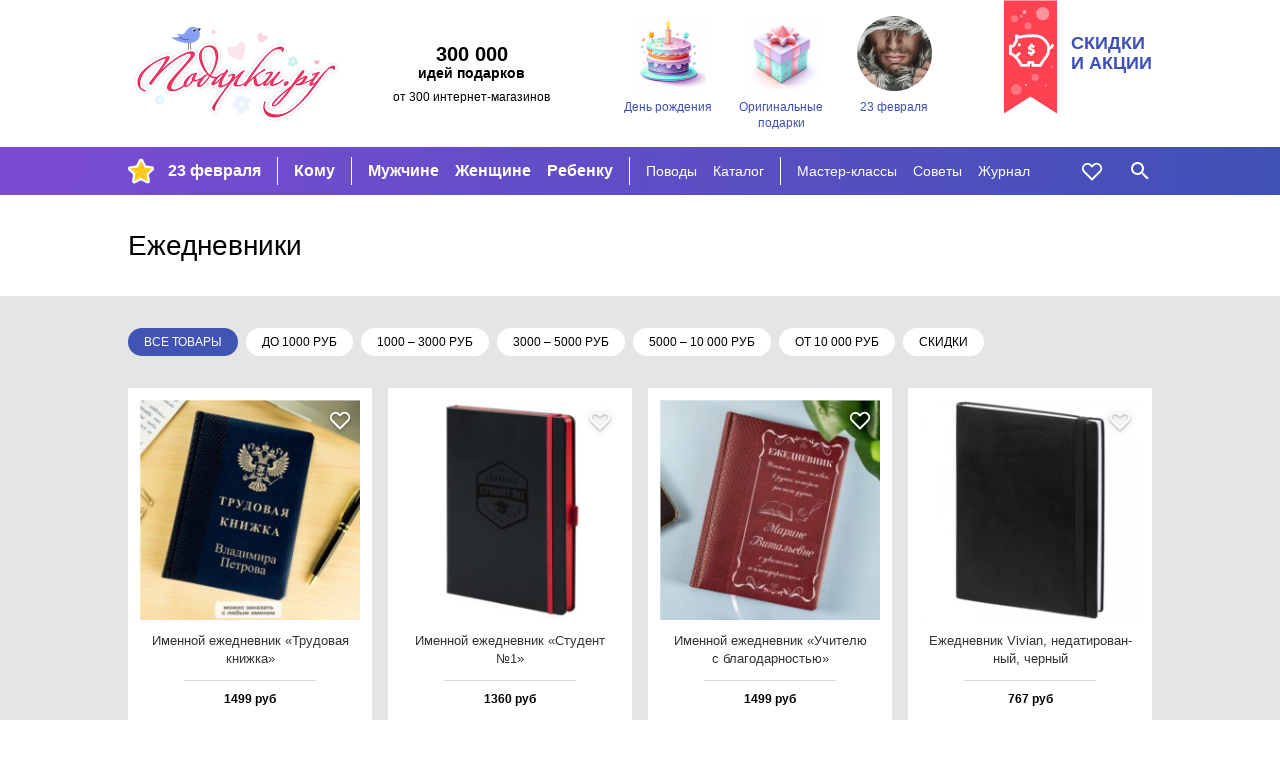

--- FILE ---
content_type: text/html; charset=utf-8
request_url: https://podarki.ru/idei/ejednevniki-1207/6
body_size: 10374
content:
<!DOCTYPE html><html lang="ru" prefix="og: http://ogp.me/ns#"> <head><meta charset="utf-8"><meta http-equiv="x-ua-compatible" content="ie=edge"><meta name="viewport" content="width=device-width, initial-scale=1"><link rel="icon" href="/static/images/favicon-16.png" sizes="16x16" type="image/png"><link rel="Alternate" type="application/rss+xml" title="Статьи на Подарки.ру" href="http://podarki.ru/rss/articles.ashx"><meta name="description" content="Большой выбор ежедневников и еженедельников из натуральной кожи формата А4 или А5, датированных и недатированных."><meta name="keywords" content="Ежедневники, датированные ежедневники, недатированные ежедневники, ежедневники кожаные, шикарные ежедневники"><meta name="robots" content="index, follow"><meta name="yandex-verification" content="20004b94ea5c5f07"><meta name="apple-mobile-web-app-capable" content="yes"><meta name="theme-color" content="#000"><meta name="msapplication-navbutton-color" content="#000"><meta name="apple-mobile-web-app-status-bar-style" content="#000"><meta property="fb:admins" content="1453752824"><meta property="fb:app_id" content="142434175781085"><link rel="yandex-tableau-widget" href="/static/manifest.json"><link rel="manifest" href="/manifest.json"><link rel="stylesheet" href="/static/dist/styles-main.css?rv=1.6.35-2022"><link rel="canonical" href="https://podarki.ru/idei/ejednevniki-1207"><title>Ежедневники А4 и А5 датированные или недатированные / 6</title><link rel="preconnect" href="https://www.google-analytics.com"><link rel="preconnect" href="https://mc.yandex.ru"><link rel="preconnect" href="http://www.googletagmanager.com"><link rel="preconnect" href="https://www.googletagmanager.com"><link rel="preconnect" href="https://fonts.gstatic.com" crossorigin><link as="font" rel="preload" type="font/woff2" crossorigin="anonymous" href="/static/fonts/roboto-v20-latin_cyrillic-regular.woff2"><link as="font" rel="preload" type="font/woff2" crossorigin="anonymous" href="/static/fonts/roboto-v20-latin_cyrillic-300.woff2"><link as="font" rel="preload" type="font/woff2" crossorigin="anonymous" href="/static/fonts/roboto-v20-latin_cyrillic-700.woff2"></head> <body> <header class="header"> <noscript><iframe src="//www.googletagmanager.com/ns.html?id=GTM-N6DZND" height="0" width="0" style="display:none;visibility:hidden"></iframe></noscript> <script>(function(w,d,s,l,i){w[l]=w[l]||[];w[l].push({'gtm.start':
new Date().getTime(),event:'gtm.js'});var f=d.getElementsByTagName(s)[0],
j=d.createElement(s),dl=l!='dataLayer'?'&l='+l:'';j.async=true;j.src=
'//www.googletagmanager.com/gtm.js?id='+i+dl;f.parentNode.insertBefore(j,f);
})(window,document,'script','dataLayer','GTM-N6DZND');</script> <div class="header-int w-wrapped"> <a class="main-logo" href="https://podarki.ru"> <img class="main-logo__img" src="/static/images/pdrk_logo_summer.png" alt="Навигатор в мире подарков — Подарки.ру"> </a> <div class="header-teaser"><div class="header-teaser__main">300 000</div> <div class="header-teaser__second">идей подарков</div> <div class="header-teaser__third">от 300 интернет-магазинов</div> </div> <div class="lugs lugs--header"> <a class="lug lug--header" href="/go/Подарки-на-день-рождения"> <div class="lug__picture lug__picture--header"> <img src="/static/images/placeholder.svg" data-src="/lug/picture/81648c3c-78a9-4de9-99b6-b5eb3066ead8.png" class="lug__img content lazyload img" alt="День рождения"> </div> <div class="lug__text lug__text--header">День рождения</div> </a> <a class="lug lug--header" href="/go/Оригинальные-подарки"> <div class="lug__picture lug__picture--header"> <img src="/static/images/placeholder.svg" data-src="/lug/picture/1932ff1a-021b-4e48-9add-915377626bd2.png" class="lug__img content lazyload img" alt="Оригинальные подарки"> </div> <div class="lug__text lug__text--header">Оригинальные подарки</div> </a> <a class="lug lug--header" href="/idei/Chto-podarit-na-23-fevralya-6083"> <div class="lug__picture lug__picture--header"> <img src="/static/images/placeholder.svg" data-src="/lug/picture/d988b791-d2f3-4448-be93-a942258c8b96.png" class="lug__img content lazyload img" alt="23 февраля"> </div> <div class="lug__text lug__text--header">23 февраля</div> </a> </div> <a class="header-eye-catcher" href="/go/Подарки-со-скидкой"> <div class="header-eye-catcher__text">Скидки<br>и акции</div> </a> </div> <nav class="navbar" data-test-id="navbar" data-fullwidth> <div class="navbar-widget navbar-widget--main w-wrapped" id="navbar-widget-main"> <div class="nav-button nav-button--hoverable nav-button--burger" id="button_burger" data-test-id="button-burger"> <div class="icon icon--burger"></div> </div> <a class="nav-logo" href="https://podarki.ru"> <img class="nav-logo__img" src="/static/images/logo-mob.svg" alt="Навигатор в мире подарков — Подарки.ру"> </a> <div class="menu-main"> <ul class="menu-main__group menu-main__group--lug" style="background-image: url(/menu_lug/picture/f57a5519-683e-4b62-b8ff-eb5369fa40c3.png);" data-test-id="menu-lugs"> <li class="menu-main__item" data-test-id="item"> <a href="https://podarki.ru/go/Подарки-на-23-Февраля" class="menu-main__link menu-main__link--active" target> 23 февраля </a> </li> </ul> <ul class="menu-main__group menu-main__group--major" data-test-id="menu-group-major"> <li class="menu-main__item" data-test-id="item"> <a href="/go/Что-подарить" class="menu-main__link menu-main__link--active" target="_self"> Кому </a> </li> </ul> <ul class="menu-main__group menu-main__group--major2" data-test-id="menu-group-major2"> <li class="menu-main__item" data-test-id="item"> <a href="/go/Подарки-мужчинам" class="menu-main__link menu-main__link--active" target="_self"> Мужчине </a> </li> <li class="menu-main__item" data-test-id="item"> <a href="/go/Подарки-женщинам" class="menu-main__link menu-main__link--active" target="_self"> Женщине </a> </li> <li class="menu-main__item" data-test-id="item"> <a href="/go/Подарки-для-детей" class="menu-main__link menu-main__link--active" target="_self"> Ребенку </a> </li> </ul> <ul class="menu-main__group menu-main__group--minor" data-test-id="menu-group-minor"> <li class="menu-main__item" data-test-id="item"> <a href="/go/Праздники" class="menu-main__link menu-main__link--active" target="_self"> Поводы </a> </li> <li class="menu-main__item" data-test-id="item"> <a href="/go/Каталог-подарков" class="menu-main__link menu-main__link--active" target="_self"> Каталог </a> </li> </ul> <ul class="menu-main__group menu-main__group--minor2" data-test-id="menu-group-minor2"> <li class="menu-main__item" data-test-id="item"> <a href="/go/Подарки-своими-руками" class="menu-main__link menu-main__link--active" target="_self"> Мастер-классы </a> </li> <li class="menu-main__item" data-test-id="item"> <a href="/go/Советы-статьи-и-рекомендации-что-подарить" class="menu-main__link menu-main__link--active" target="_self"> Советы </a> </li> <li class="menu-main__item" data-test-id="item"> <a href="https://podarki.ru/journal" class="menu-main__link menu-main__link--active" target="_blank" rel="noopener"> Журнал </a> </li> </ul> <ul class="menu-main__group menu-main__group--more" id="menu-more" data-test-id="menu-group-more"> <li class="menu-main__item" data-test-id="item"> <a href="javascript:" class="menu-main__link menu-main__link--active" data-test-id="button-show-more"> Ещё • • • </a> </li> </ul> </div> <div class="menu-second"> <ul class="menu-second__group menu-second__group--minor" data-test-id="menu-group-minor"> <li class="menu-second__item" data-test-id="item"> <a href="/go/Праздники" class="menu-second__link menu-second__link--active" target="_self"> Поводы </a> </li> <li class="menu-second__item" data-test-id="item"> <a href="/go/Каталог-подарков" class="menu-second__link menu-second__link--active" target="_self"> Каталог </a> </li> </ul> <ul class="menu-second__group menu-second__group--minor2" data-test-id="menu-group-minor2"> <li class="menu-second__item" data-test-id="item"> <a href="/go/Подарки-своими-руками" class="menu-second__link menu-second__link--active" target="_self"> Мастер-классы </a> </li> <li class="menu-second__item" data-test-id="item"> <a href="/go/Советы-статьи-и-рекомендации-что-подарить" class="menu-second__link menu-second__link--active" target="_self"> Советы </a> </li> <li class="menu-second__item" data-test-id="item"> <a href="https://podarki.ru/journal" class="menu-second__link menu-second__link--active" target="_blank" rel="noopener"> Журнал </a> </li> </ul> </div> <a href="/my/wishlist" rel="nofollow" class="nav-button nav-button--like nav-button--hoverable" data-test-id="button-like"> <div id="icon_like" class="icon icon--like"></div> </a> <div class="nav-button nav-button--hoverable nav-button--search-w" id="button_search" data-test-id="button-search"> <div class="icon icon--search-w"></div> </div> </div> <div class="navbar-widget navbar-widget--search w-wrapped" id="navbar-widget-search" data-test-id="search-widget"> <div class="search-container"> <div class="nav-button nav-button--search-b"> <div class="icon icon--search-b"></div> </div> <form class="search-form" onsubmit="return false;"> <input class="search-form__input" placeholder="Кому ищете подарок?" type="text" name="q" autofocus autocomplete="off" id="search_by_term" data-test-id="input" data-url="/internal-api/suggestor" data-destination="/searchresult?search="> </form> <div class="nav-button nav-button--close-b" id="button_close" data-test-id="button-close"> <div class="icon icon--close-b"></div> </div> </div> </div> </nav> <nav class="navbar-mobile" data-test-id="navbar-mobile"> <div class="navbar-mobile__close-holder"> <div class="nav-button nav-button--hoverable nav-button--close-w" id="button_main_close" data-test-id="button-burger-close"> <div class="icon icon--close-w"></div> </div> </div> <div class="menu-mobile"> <ul class="menu-mobile__group menu-mobile__group--major" data-test-id="menu-lugs"> <li class="menu-mobile__item" data-test-id="item"> <a href="https://podarki.ru/go/Подарки-на-23-Февраля" class="menu-mobile__link menu-mobile__link--active" target> 23 февраля </a> </li> </ul> <ul class="menu-mobile__group menu-mobile__group--major" data-test-id="menu-group-major"> <li class="menu-mobile__item" data-test-id="item"> <a href="/go/Что-подарить" class="menu-mobile__link menu-mobile__link--active" target="_self"> Кому </a> </li> </ul> <ul class="menu-mobile__group menu-mobile__group--major2" data-test-id="menu-group-major2"> <li class="menu-mobile__item" data-test-id="item"> <a href="/go/Подарки-мужчинам" class="menu-mobile__link menu-mobile__link--active" target="_self"> Мужчине </a> </li> <li class="menu-mobile__item" data-test-id="item"> <a href="/go/Подарки-женщинам" class="menu-mobile__link menu-mobile__link--active" target="_self"> Женщине </a> </li> <li class="menu-mobile__item" data-test-id="item"> <a href="/go/Подарки-для-детей" class="menu-mobile__link menu-mobile__link--active" target="_self"> Ребенку </a> </li> </ul> <ul class="menu-mobile__group menu-mobile__group--minor" data-test-id="menu-group-minor"> <li class="menu-mobile__item" data-test-id="item"> <a href="/go/Праздники" class="menu-mobile__link menu-mobile__link--active" target="_self"> Поводы </a> </li> <li class="menu-mobile__item" data-test-id="item"> <a href="/go/Каталог-подарков" class="menu-mobile__link menu-mobile__link--active" target="_self"> Каталог </a> </li> </ul> <ul class="menu-mobile__group menu-mobile__group--minor2" data-test-id="menu-group-minor2"> <li class="menu-mobile__item" data-test-id="item"> <a href="/go/Подарки-своими-руками" class="menu-mobile__link menu-mobile__link--active" target="_self"> Мастер-классы </a> </li> <li class="menu-mobile__item" data-test-id="item"> <a href="/go/Советы-статьи-и-рекомендации-что-подарить" class="menu-mobile__link menu-mobile__link--active" target="_self"> Советы </a> </li> <li class="menu-mobile__item" data-test-id="item"> <a href="https://podarki.ru/journal" class="menu-mobile__link menu-mobile__link--active" target="_blank" rel="noopener"> Журнал </a> </li> </ul> </div> <div class="lugs lugs--mob"> <a class="lug lug--mob" href="/go/Подарки-на-день-рождения"> <div class="lug__picture lug__picture--mob"> <img src="/static/images/placeholder.svg" data-src="/lug/picture/81648c3c-78a9-4de9-99b6-b5eb3066ead8.png" class="lug__img content lazyload img" alt="День рождения"> </div> <div class="lug__text lug__text--mob">День рождения</div> </a> <a class="lug lug--mob" href="/go/Оригинальные-подарки"> <div class="lug__picture lug__picture--mob"> <img src="/static/images/placeholder.svg" data-src="/lug/picture/1932ff1a-021b-4e48-9add-915377626bd2.png" class="lug__img content lazyload img" alt="Оригинальные подарки"> </div> <div class="lug__text lug__text--mob">Оригинальные подарки</div> </a> <a class="lug lug--mob" href="/idei/Chto-podarit-na-23-fevralya-6083"> <div class="lug__picture lug__picture--mob"> <img src="/static/images/placeholder.svg" data-src="/lug/picture/d988b791-d2f3-4448-be93-a942258c8b96.png" class="lug__img content lazyload img" alt="23 февраля"> </div> <div class="lug__text lug__text--mob">23 февраля</div> </a> </div> </nav> <div class="nav-bg-mob"></div> </header> <main class="main"> <div class="text-content text-content--top w-wrapped" data-test-id="text-content" id="uppertext"> <h1 class="text-content__title" data-test-id="text-content-title"> Ежедневники <span class="text-content__title__filter_flag"> </span> </h1> </div> <div class="goods-blocks-container filled-block"> <div class="filters"> <div class="filter"> <span class="filter__item filter__item--selected"> Все товары </span> <a href="/idei/ejednevniki-1207/0-1000-0" class="filter__item" data-value="0-1000-0" onclick="raise.priceFilterUsed()"> до 1000 руб </a> <a href="/idei/ejednevniki-1207/1000-3000-0" class="filter__item" data-value="1000-3000-0" onclick="raise.priceFilterUsed()"> 1000 – 3000 руб </a> <a href="/idei/ejednevniki-1207/3000-5000-0" class="filter__item" data-value="3000-5000-0" onclick="raise.priceFilterUsed()"> 3000 – 5000 руб </a> <a href="/idei/ejednevniki-1207/5000-10000-0" class="filter__item" data-value="5000-10000-0" onclick="raise.priceFilterUsed()"> 5000 – 10 000 руб </a> <a href="/idei/ejednevniki-1207/10000-0-0" class="filter__item" data-value="10000-0-0" onclick="raise.priceFilterUsed()"> от 10 000 руб </a> <a href="/idei/ejednevniki-1207/0-0-1" class="filter__item" data-value="0-0-1" onclick="raise.priceFilterUsed()"> скидки </a> <span class="filter__right-break"></span> </div> </div> <div class="goods-block w-wrapped" data-test-id="goods"> <div class="goods-block__content"> <div class="goods-block__item good-card" data-good-id="c39edac8-3f42-4567-9a64-c5be2652181d" data-test-id="good-card"> <a class="good-card__link-product" href="/kupit/Imennoy-ejednevnik-Trudovaya-knijka-6202429" target="_blank" rel="nofollow" data-test-id="link-to-good"> <div class="good-card__like icon icon--shadowed icon--like" data-number="6202429"> </div> <div class="good-card__picture" data-test-id="image-holder"> <img src="/static/images/placeholder.svg" data-src="//content.podarki.ru/goods-images/07641e14-a708-40de-8fd6-1d6b60cc0fb0.jpg" class="good-card__img content lazyload img" alt="Именной ежедневник «Трудовая книжка»"> </div> <div class="good-card__texts"> <div class="good-card__name" data-test-id="name">Имен­ной ежед­нев­ник «Тру­до­вая книж­ка»</div> <div class="good-card__price" data-test-id="price"> 1499 руб </div> </div> </a> </div> <div class="goods-block__item good-card" data-good-id="bd44f0d8-6c37-4abb-b437-5956a6eeb3eb" data-test-id="good-card"> <a class="good-card__link-product" href="/kupit/Imennoy-ejednevnik-Student-1-5108451" target="_blank" rel="nofollow" data-test-id="link-to-good"> <div class="good-card__like icon icon--shadowed icon--like" data-number="5108451"> </div> <div class="good-card__picture" data-test-id="image-holder"> <img src="/static/images/placeholder.svg" data-src="//content.podarki.ru/goods-images/a50cde1f-8898-48a3-96f1-5c3bede8d4e3.jpg" class="good-card__img content lazyload img" alt="Именной ежедневник «Студент №1»"> </div> <div class="good-card__texts"> <div class="good-card__name" data-test-id="name">Имен­ной ежед­нев­ник «Сту­дент №1»</div> <div class="good-card__price" data-test-id="price"> 1360 руб </div> </div> </a> </div> <div class="goods-block__item good-card" data-good-id="29ab6c9d-67f8-40d1-aec3-67d836cfd94e" data-test-id="good-card"> <a class="good-card__link-product" href="/kupit/Imennoy-ejednevnik-Uchitelyu-s-blagodarnostyu-6643976" target="_blank" rel="nofollow" data-test-id="link-to-good"> <div class="good-card__like icon icon--shadowed icon--like" data-number="6643976"> </div> <div class="good-card__picture" data-test-id="image-holder"> <img src="/static/images/placeholder.svg" data-src="//content.podarki.ru/goods-images/b194abae-364f-47b5-b234-115d63fa4fa8.jpg" class="good-card__img content lazyload img" alt="Именной ежедневник Учителю с благодарностью"> </div> <div class="good-card__texts"> <div class="good-card__name" data-test-id="name">Имен­ной ежед­нев­ник «Учи­те­лю с бла­го­дар­ностью»</div> <div class="good-card__price" data-test-id="price"> 1499 руб </div> </div> </a> </div> <div class="goods-block__item good-card" data-good-id="268a7af8-0805-46c4-bad5-d0ff15050404" data-test-id="good-card"> <a class="good-card__link-product" href="/kupit/Ejednevnik-Vivian-nedatirovanniy-cherniy-6676024" target="_blank" rel="nofollow" data-test-id="link-to-good"> <div class="good-card__like icon icon--shadowed icon--like" data-number="6676024"> </div> <div class="good-card__picture" data-test-id="image-holder"> <img src="/static/images/placeholder.svg" data-src="//content.podarki.ru/goods-images/32233bf1-ae89-4b79-81cf-186ec5a37c19.jpg" class="good-card__img content lazyload img" alt="Ежедневник Vivian, недатированный, черный"> </div> <div class="good-card__texts"> <div class="good-card__name" data-test-id="name">Ежед­нев­ник Vivi­an, не­да­ти­ро­ван­ный, чер­ный</div> <div class="good-card__price" data-test-id="price"> 767 руб </div> </div> </a> </div> <div class="goods-block__item good-card" data-good-id="572ca04e-83f0-42d7-9982-b33f9eae58e9" data-test-id="good-card"> <a class="good-card__link-product" href="/kupit/Ejednevnik-Flexpen-Black-nedatirovanniy-cherniy-s-sinim-6698196" target="_blank" rel="nofollow" data-test-id="link-to-good"> <div class="good-card__like icon icon--shadowed icon--like" data-number="6698196"> </div> <div class="good-card__picture" data-test-id="image-holder"> <img src="/static/images/placeholder.svg" data-src="//content.podarki.ru/goods-images/02670687-bc0a-4458-b917-8c151699c5c2.jpg" class="good-card__img content lazyload img" alt="Ежедневник Flexpen Black, недатированный, черный с синим"> </div> <div class="good-card__texts"> <div class="good-card__name" data-test-id="name">Ежед­нев­ник Flex­pen Black, не­да­ти­ро­ван­ный, чер­ный с си­ним</div> <div class="good-card__price" data-test-id="price"> 1110 руб </div> </div> </a> </div> <div class="goods-block__item good-card" data-good-id="5955ad7f-a39e-4b1d-a6db-40f5f31ddd46" data-test-id="good-card"> <a class="good-card__link-product" href="/kupit/Imennoy-ejednevnik-Skazal-i-sdelal-6644261" target="_blank" rel="nofollow" data-test-id="link-to-good"> <div class="good-card__like icon icon--shadowed icon--like" data-number="6644261"> </div> <div class="good-card__picture" data-test-id="image-holder"> <img src="/static/images/placeholder.svg" data-src="//content.podarki.ru/goods-images/99039c5f-4f84-4db9-b054-2b1d855edeb8.jpg" class="good-card__img content lazyload img" alt="Именной ежедневник Сказал и сделал"> </div> <div class="good-card__texts"> <div class="good-card__name" data-test-id="name">Имен­ной ежед­нев­ник «Ска­зал и сде­лал»</div> <div class="good-card__price" data-test-id="price"> 1399 руб </div> </div> </a> </div> <div class="goods-block__item good-card" data-good-id="b3f88129-90bf-40d6-8c98-c82fb0869285" data-test-id="good-card"> <a class="good-card__link-product" href="/kupit/Ejednevnik-Industry-metallurgiya-nedatirovanniy-A5-isk-koja-6675847" target="_blank" rel="nofollow" data-test-id="link-to-good"> <div class="good-card__like icon icon--shadowed icon--like" data-number="6675847"> </div> <div class="good-card__picture" data-test-id="image-holder"> <img src="/static/images/placeholder.svg" data-src="//content.podarki.ru/goods-images/c94feac9-0d38-4c25-9f51-ae11b16027df.jpg" class="good-card__img content lazyload img" alt="Ежедневник Industry, металлургия, недатированный, А5, иск. кожа"> </div> <div class="good-card__texts"> <div class="good-card__name" data-test-id="name">Ежед­нев­ник Industry, ме­тал­лур­гия, не­да­ти­ро­ван­ный, А5, иск. ко­жа</div> <div class="good-card__price" data-test-id="price"> 645 руб </div> </div> </a> </div> <div class="goods-block__item good-card" data-good-id="b403854b-07e6-475b-815b-05416817f95f" data-test-id="good-card"> <a class="good-card__link-product" href="/kupit/Ejednevnik-Kuka-nedatirovanniy-siniy-6676369" target="_blank" rel="nofollow" data-test-id="link-to-good"> <div class="good-card__like icon icon--shadowed icon--like" data-number="6676369"> </div> <div class="good-card__picture" data-test-id="image-holder"> <img src="/static/images/placeholder.svg" data-src="//content.podarki.ru/goods-images/7fdea0fe-e184-4df9-8a0c-f30880b371f5.jpg" class="good-card__img content lazyload img" alt="Ежедневник Kuka, недатированный, синий"> </div> <div class="good-card__texts"> <div class="good-card__name" data-test-id="name">Ежед­нев­ник «Kuka», не­да­ти­ро­ван­ный, си­ний</div> <div class="good-card__price" data-test-id="price"> 995 руб </div> </div> </a> </div> <div class="goods-block__item good-card" data-good-id="f9fb3cd2-5593-4843-8637-3fe4ac26f03e" data-test-id="good-card"> <a class="good-card__link-product" href="/kupit/Ejednevnik-Flexpen-Black-nedatirovanniy-cherniy-s-biryuzovym-6676101" target="_blank" rel="nofollow" data-test-id="link-to-good"> <div class="good-card__like icon icon--shadowed icon--like" data-number="6676101"> </div> <div class="good-card__picture" data-test-id="image-holder"> <img src="/static/images/placeholder.svg" data-src="//content.podarki.ru/goods-images/5c471144-8acc-44cc-9a44-ec596d12e873.jpg" class="good-card__img content lazyload img" alt="Ежедневник Flexpen Black (недатированный, черный с бирюзовым)"> </div> <div class="good-card__texts"> <div class="good-card__name" data-test-id="name">Ежед­нев­ник Flex­pen Black (не­да­ти­ро­ван­ный, чер­ный с би­рю­зо­вым)</div> <div class="good-card__price" data-test-id="price"> 1110 руб </div> </div> </a> </div> <div class="goods-block__item good-card" data-good-id="5ff22ca7-f69d-47ed-9927-e0423db94352" data-test-id="good-card"> <a class="good-card__link-product" href="/kupit/Ejednevnik-Nubuk-nedatirovanniy-svetlo-seriy-6699562" target="_blank" rel="nofollow" data-test-id="link-to-good"> <div class="good-card__like icon icon--shadowed icon--like" data-number="6699562"> </div> <div class="good-card__picture" data-test-id="image-holder"> <img src="/static/images/placeholder.svg" data-src="//content.podarki.ru/goods-images/7fa3a291-c338-46b6-9c68-13bb74469426.jpg" class="good-card__img content lazyload img" alt="Ежедневник Nubuk, недатированный, светло-серый"> </div> <div class="good-card__texts"> <div class="good-card__name" data-test-id="name">Ежед­нев­ник Nubuk, не­да­ти­ро­ван­ный, свет­ло-се­рый</div> <div class="good-card__price" data-test-id="price"> 840 руб </div> </div> </a> </div> <div class="goods-block__item good-card" data-good-id="3b50baf2-b2d3-4c2f-99aa-7b80e1f0ca78" data-test-id="good-card"> <a class="good-card__link-product" href="/kupit/Ejednevnik-Uvajaemomu-uchitelyu-6211847" target="_blank" rel="nofollow" data-test-id="link-to-good"> <div class="good-card__like icon icon--shadowed icon--like" data-number="6211847"> </div> <div class="good-card__picture" data-test-id="image-holder"> <img src="/static/images/placeholder.svg" data-src="//content.podarki.ru/goods-images/9424f396-dc1d-4363-b74d-6bd82f228a2a.jpg" class="good-card__img content lazyload img" alt="Ежедневник Уважаемому учителю"> </div> <div class="good-card__texts"> <div class="good-card__name" data-test-id="name">Ежед­нев­ник «Ува­жа­емо­му учи­те­лю»</div> <div class="good-card__price" data-test-id="price"> 1799 руб </div> </div> </a> </div> <div class="goods-block__item good-card" data-good-id="57571693-826d-44b3-b116-5d57ef6440c7" data-test-id="good-card"> <a class="good-card__link-product" href="/kupit/Ejednevnik-Nice-Twice-nedatirovanniy-cherniy-s-golubym-6675828" target="_blank" rel="nofollow" data-test-id="link-to-good"> <div class="good-card__like icon icon--shadowed icon--like" data-number="6675828"> </div> <div class="good-card__picture" data-test-id="image-holder"> <img src="/static/images/placeholder.svg" data-src="//content.podarki.ru/goods-images/634d2c92-56ad-4d30-9252-e3e534737f37.jpg" class="good-card__img content lazyload img" alt="Ежедневник Nice Twice (недатированный, черный с голубым)"> </div> <div class="good-card__texts"> <div class="good-card__name" data-test-id="name">Ежед­нев­ник Nice Twi­ce (не­да­ти­ро­ван­ный, чер­ный с го­лу­бым)</div> <div class="good-card__price" data-test-id="price"> 795 руб </div> </div> </a> </div> <div class="goods-block__item good-card" data-good-id="e4c5909e-d6a8-455f-ad53-d9e382955b01" data-test-id="good-card"> <a class="good-card__link-product" href="/kupit/Ejednevnik-Serdtse-iz-slov-PAPE-6060146" target="_blank" rel="nofollow" data-test-id="link-to-good"> <div class="good-card__like icon icon--shadowed icon--like" data-number="6060146"> </div> <div class="good-card__picture" data-test-id="image-holder"> <img src="/static/images/placeholder.svg" data-src="//content.podarki.ru/goods-images/80ecabd3-4a30-487c-bfd1-0817354b26f4.jpg" class="good-card__img content lazyload img" alt="Ежедневник Сердце из слов ПАПЕ"> </div> <div class="good-card__texts"> <div class="good-card__name" data-test-id="name">Ежед­нев­ник «Сер­дце из слов ПАПЕ»</div> <div class="good-card__price" data-test-id="price"> 1799 руб </div> </div> </a> </div> <div class="goods-block__item good-card" data-good-id="f0a5d799-325d-4d3f-bec8-fd46a877453c" data-test-id="good-card"> <a class="good-card__link-product" href="/kupit/Ejednevnik-Taynye-zametki-Oven-5871973" target="_blank" rel="nofollow" data-test-id="link-to-good"> <div class="good-card__like icon icon--shadowed icon--like" data-number="5871973"> </div> <div class="good-card__picture" data-test-id="image-holder"> <img src="/static/images/placeholder.svg" data-src="//content.podarki.ru/goods-images/475b57f9-049a-4a6d-9a41-45c7473549b0.jpg" class="good-card__img content lazyload img" alt="Ежедневник Тайные заметки. Овен"> </div> <div class="good-card__texts"> <div class="good-card__name" data-test-id="name">Ежед­нев­ник «Тай­ные за­мет­ки. Овен»</div> <div class="good-card__price" data-test-id="price"> 1360 руб </div> </div> </a> </div> <div class="goods-block__item good-card" data-good-id="54684404-5a6f-490f-a427-bff573dc415a" data-test-id="good-card"> <a class="good-card__link-product" href="/kupit/Imennoy-ejednevnik-uchitelya-himii-6202402" target="_blank" rel="nofollow" data-test-id="link-to-good"> <div class="good-card__like icon icon--shadowed icon--like" data-number="6202402"> </div> <div class="good-card__picture" data-test-id="image-holder"> <img src="/static/images/placeholder.svg" data-src="//content.podarki.ru/goods-images/9521bea0-a2bb-4c14-b6a4-21fd409c9581.jpg" class="good-card__img content lazyload img" alt="Именной ежедневник учителя химии"> </div> <div class="good-card__texts"> <div class="good-card__name" data-test-id="name">Имен­ной ежед­нев­ник учи­те­ля хи­мии</div> <div class="good-card__price" data-test-id="price"> 1399 руб </div> </div> </a> </div> <div class="goods-block__item good-card" data-good-id="e996e9cf-278f-4a2e-b501-d4c74bab98c8" data-test-id="good-card"> <a class="good-card__link-product" href="/kupit/Imennoy-ejednevnik-Nevajno-v-kakom-ty-jivesh-mire-6572746" target="_blank" rel="nofollow" data-test-id="link-to-good"> <div class="good-card__like icon icon--shadowed icon--like" data-number="6572746"> </div> <div class="good-card__picture" data-test-id="image-holder"> <img src="/static/images/placeholder.svg" data-src="//content.podarki.ru/goods-images/6d508d16-5029-41c6-b5a1-500c33fbd382.jpg" class="good-card__img content lazyload img" alt="Именной ежедневник Неважно, в каком ты живёшь мире"> </div> <div class="good-card__texts"> <div class="good-card__name" data-test-id="name">Имен­ной ежед­нев­ник «Неваж­но, в ка­ком ты жи­вёшь ми­ре»</div> <div class="good-card__price" data-test-id="price"> 1399 руб </div> </div> </a> </div> <div class="goods-block__item good-card" data-good-id="d17acc38-af30-4d50-9d5b-8e5e46bf4326" data-test-id="good-card"> <a class="good-card__link-product" href="/kupit/Ejednevnik-Taynye-zametki-Rak-5871968" target="_blank" rel="nofollow" data-test-id="link-to-good"> <div class="good-card__like icon icon--shadowed icon--like" data-number="5871968"> </div> <div class="good-card__picture" data-test-id="image-holder"> <img src="/static/images/placeholder.svg" data-src="//content.podarki.ru/goods-images/86449c24-05cb-4c5d-8520-a15b3570115b.jpg" class="good-card__img content lazyload img" alt="Ежедневник Тайные заметки. Рак"> </div> <div class="good-card__texts"> <div class="good-card__name" data-test-id="name">Ежед­нев­ник «Тай­ные за­мет­ки. Рак»</div> <div class="good-card__price" data-test-id="price"> 1360 руб </div> </div> </a> </div> <div class="goods-block__item good-card" data-good-id="8cf63762-f88e-4452-8fad-35c14a146ab4" data-test-id="good-card"> <a class="good-card__link-product" href="/kupit/Ejednevnik-Nice-Twice-nedatirovanniy-cherniy-s-sinim-6675770" target="_blank" rel="nofollow" data-test-id="link-to-good"> <div class="good-card__like icon icon--shadowed icon--like" data-number="6675770"> </div> <div class="good-card__picture" data-test-id="image-holder"> <img src="/static/images/placeholder.svg" data-src="//content.podarki.ru/goods-images/447c1b0d-8abe-4efb-9fd7-cea24ac99d0b.jpg" class="good-card__img content lazyload img" alt="Ежедневник Nice Twice (недатированный, черный с синим)"> </div> <div class="good-card__texts"> <div class="good-card__name" data-test-id="name">Ежед­нев­ник Nice Twi­ce (не­да­ти­ро­ван­ный, чер­ный с си­ним)</div> <div class="good-card__price" data-test-id="price"> 795 руб </div> </div> </a> </div> <div class="goods-block__item good-card" data-good-id="e7f3f3ac-f7b4-4802-ac88-983023a43170" data-test-id="good-card"> <a class="good-card__link-product" href="/kupit/Imennoy-ejednevnik-uchitelya-istorii-6202414" target="_blank" rel="nofollow" data-test-id="link-to-good"> <div class="good-card__like icon icon--shadowed icon--like" data-number="6202414"> </div> <div class="good-card__picture" data-test-id="image-holder"> <img src="/static/images/placeholder.svg" data-src="//content.podarki.ru/goods-images/ed008332-ad27-489e-becc-281ce559b6e8.jpg" class="good-card__img content lazyload img" alt="Именной ежедневник учителя истории"> </div> <div class="good-card__texts"> <div class="good-card__name" data-test-id="name">Имен­ной ежед­нев­ник учи­те­ля ис­то­рии</div> <div class="good-card__price" data-test-id="price"> 1399 руб </div> </div> </a> </div> <div class="goods-block__item good-card" data-good-id="4c54a512-42b0-4568-ba16-441902712d9d" data-test-id="good-card"> <a class="good-card__link-product" href="/kupit/Imennoy-ejednevnik-Luchshiy-klassniy-rukovoditel-6639918" target="_blank" rel="nofollow" data-test-id="link-to-good"> <div class="good-card__like icon icon--shadowed icon--like" data-number="6639918"> </div> <div class="good-card__picture" data-test-id="image-holder"> <img src="/static/images/placeholder.svg" data-src="//content.podarki.ru/goods-images/4dfd326a-c6f7-4f7e-afbd-5ac8b54d8486.jpg" class="good-card__img content lazyload img" alt="Именной ежедневник Лучший классный руководитель"> </div> <div class="good-card__texts"> <div class="good-card__name" data-test-id="name">Имен­ной ежед­нев­ник «Луч­ший клас­сный ру­ко­во­ди­тель»</div> <div class="good-card__price" data-test-id="price"> 1399 руб </div> </div> </a> </div> <div class="goods-block__item good-card" data-good-id="0a4c0a67-4d3d-4d02-9037-80f0acd38ddf" data-test-id="good-card"> <a class="good-card__link-product" href="/kupit/Ejednevnik-Favor-Metal-nedatirovanniy-cherniy-6676348" target="_blank" rel="nofollow" data-test-id="link-to-good"> <div class="good-card__like icon icon--shadowed icon--like" data-number="6676348"> </div> <div class="good-card__picture" data-test-id="image-holder"> <img src="/static/images/placeholder.svg" data-src="//content.podarki.ru/goods-images/b6047dcc-1801-4318-8025-fbfa4528e4a2.jpg" class="good-card__img content lazyload img" alt="Ежедневник Favor Metal, недатированный, черный"> </div> <div class="good-card__texts"> <div class="good-card__name" data-test-id="name">Ежед­нев­ник «Favor Metal», не­да­ти­ро­ван­ный, чер­ный</div> <div class="good-card__price" data-test-id="price"> 925 руб </div> </div> </a> </div> <div class="goods-block__item good-card" data-good-id="09dcb75b-6167-4c3a-90bc-4f951c34c2fe" data-test-id="good-card"> <a class="good-card__link-product" href="/kupit/Imennoy-ejednevnik-Serdtse-iz-slov-JENE-6061421" target="_blank" rel="nofollow" data-test-id="link-to-good"> <div class="good-card__like icon icon--shadowed icon--like" data-number="6061421"> </div> <div class="good-card__picture" data-test-id="image-holder"> <img src="/static/images/placeholder.svg" data-src="//content.podarki.ru/goods-images/33531ee4-4ae3-429e-9b43-0071f54a4fb0.jpg" class="good-card__img content lazyload img" alt="Именной ежедневник Сердце из слов ЖЕНЕ"> </div> <div class="good-card__texts"> <div class="good-card__name" data-test-id="name">Имен­ной ежед­нев­ник «Сер­дце из слов ЖЕНЕ»</div> <div class="good-card__price" data-test-id="price"> 1799 руб </div> </div> </a> </div> <div class="goods-block__item good-card" data-good-id="bcd8f123-9f37-4b9b-8f83-69ca0ce8a8b2" data-test-id="good-card"> <a class="good-card__link-product" href="/kupit/Ejednevnik-Industry-logistika-nedatirovanniy-A5-isk-koja-6675852" target="_blank" rel="nofollow" data-test-id="link-to-good"> <div class="good-card__like icon icon--shadowed icon--like" data-number="6675852"> </div> <div class="good-card__picture" data-test-id="image-holder"> <img src="/static/images/placeholder.svg" data-src="//content.podarki.ru/goods-images/b310b1c0-7356-4c5f-81a8-0b299c3c6a87.jpg" class="good-card__img content lazyload img" alt="Ежедневник Industry, логистика, недатированный, А5, иск. кожа"> </div> <div class="good-card__texts"> <div class="good-card__name" data-test-id="name">Ежед­нев­ник Industry, ло­гис­ти­ка, не­да­ти­ро­ван­ный, А5, иск. ко­жа</div> <div class="good-card__price" data-test-id="price"> 645 руб </div> </div> </a> </div> <div class="goods-block__item good-card" data-good-id="4e0b3364-6fdf-4060-ac60-bb7b00770ac2" data-test-id="good-card"> <a class="good-card__link-product" href="/kupit/Ejednevnik-Trait-nedatirovanniy-cherniy-s-jeltym-6675842" target="_blank" rel="nofollow" data-test-id="link-to-good"> <div class="good-card__like icon icon--shadowed icon--like" data-number="6675842"> </div> <div class="good-card__picture" data-test-id="image-holder"> <img src="/static/images/placeholder.svg" data-src="//content.podarki.ru/goods-images/0b6135a7-9cf0-40c2-878c-022862b0a4c4.jpg" class="good-card__img content lazyload img" alt="Ежедневник Trait (недатированный, черный с желтым)"> </div> <div class="good-card__texts"> <div class="good-card__name" data-test-id="name">Ежед­нев­ник Tra­it (не­да­ти­ро­ван­ный, чер­ный с жел­тым)</div> <div class="good-card__price" data-test-id="price"> 945 руб </div> </div> </a> </div> <div class="goods-block__item good-card" data-good-id="36c25378-9833-401d-a06a-cb21897c2bd2" data-test-id="good-card"> <a class="good-card__link-product" href="/kupit/Imennoy-ejednevnik-Luchshiy-nachalnik-4616060" target="_blank" rel="nofollow" data-test-id="link-to-good"> <div class="good-card__like icon icon--shadowed icon--like" data-number="4616060"> </div> <div class="good-card__picture" data-test-id="image-holder"> <img src="/static/images/placeholder.svg" data-src="//content.podarki.ru/goods-images/402deb6d-7bec-4d0c-b04f-4398978e9201.jpg" class="good-card__img content lazyload img" alt="Именной ежедневник «Лучший начальник»"> </div> <div class="good-card__texts"> <div class="good-card__name" data-test-id="name">Имен­ной ежед­нев­ник «Луч­ший на­чаль­ник»</div> <div class="good-card__price" data-test-id="price"> 1360 руб </div> </div> </a> </div> <div class="goods-block__item good-card" data-good-id="57759aa3-8e46-45d3-99da-863c399d0ca0" data-test-id="good-card"> <a class="good-card__link-product" href="/kupit/Imennoy-ejednevnik-Mujskoy-prazdnik-6438625" target="_blank" rel="nofollow" data-test-id="link-to-good"> <div class="good-card__like icon icon--shadowed icon--like" data-number="6438625"> </div> <div class="good-card__picture" data-test-id="image-holder"> <img src="/static/images/placeholder.svg" data-src="//content.podarki.ru/goods-images/de031fdc-0882-4885-9a6e-fe0782b78dc7.jpg" class="good-card__img content lazyload img" alt="Именной ежедневник «Мужской праздник»"> </div> <div class="good-card__texts"> <div class="good-card__name" data-test-id="name">Имен­ной ежед­нев­ник «Муж­ской праз­дник»</div> <div class="good-card__price" data-test-id="price"> 1799 руб </div> </div> </a> </div> <div class="goods-block__item good-card" data-good-id="6743270c-0324-4a9c-8a6d-5b2767dc6708" data-test-id="good-card"> <a class="good-card__link-product" href="/kupit/Imennoy-ejednevnik-Uspeh-6647653" target="_blank" rel="nofollow" data-test-id="link-to-good"> <div class="good-card__like icon icon--shadowed icon--like" data-number="6647653"> </div> <div class="good-card__picture" data-test-id="image-holder"> <img src="/static/images/placeholder.svg" data-src="//content.podarki.ru/goods-images/14267966-ec89-4981-a8a8-b6a7374b3ec4.jpg" class="good-card__img content lazyload img" alt="Именной ежедневник Успех"> </div> <div class="good-card__texts"> <div class="good-card__name" data-test-id="name">Имен­ной ежед­нев­ник «Успех»</div> <div class="good-card__price" data-test-id="price"> 1399 руб </div> </div> </a> </div> <div class="goods-block__item good-card" data-good-id="3b85b74e-482e-465d-b2fd-161b94db2536" data-test-id="good-card"> <a class="good-card__link-product" href="/kupit/Imennoy-ejednevnik-Putevye-zametki-5731842" target="_blank" rel="nofollow" data-test-id="link-to-good"> <div class="good-card__like icon icon--shadowed icon--like" data-number="5731842"> </div> <div class="good-card__picture" data-test-id="image-holder"> <img src="/static/images/placeholder.svg" data-src="//content.podarki.ru/goods-images/d8a030da-cbeb-4ab6-8dd1-5dd8cb4a88e7.jpg" class="good-card__img content lazyload img" alt="Именной ежедневник «Путевые заметки»"> </div> <div class="good-card__texts"> <div class="good-card__name" data-test-id="name">Имен­ной ежед­нев­ник «Путе­вые за­мет­ки»</div> <div class="good-card__price" data-test-id="price"> 1360 руб </div> </div> </a> </div> <div class="goods-block__item good-card" data-good-id="d1362665-b9e1-4214-b922-526da3d06c47" data-test-id="good-card"> <a class="good-card__link-product" href="/kupit/Nabor-s-ejednevnikom-i-ruchkoy-v-futlyare-Lyubimomu-Pape-6696819" target="_blank" rel="nofollow" data-test-id="link-to-good"> <div class="good-card__like icon icon--shadowed icon--like" data-number="6696819"> </div> <div class="good-card__picture" data-test-id="image-holder"> <img src="/static/images/placeholder.svg" data-src="//content.podarki.ru/goods-images/fddbcd19-aa54-4a80-9613-7ce5057c4328.jpg" class="good-card__img content lazyload img" alt="Набор с ежедневником и ручкой в футляре «Любимому Папе»"> </div> <div class="good-card__texts"> <div class="good-card__name" data-test-id="name">Набор с ежед­нев­ни­ком и руч­кой в фут­ля­ре «Люби­мо­му Папе»</div> <div class="good-card__price" data-test-id="price"> 2390 руб </div> </div> </a> </div> <div class="goods-block__item good-card" data-good-id="b540b9a4-c807-488e-aa4a-1143b3011524" data-test-id="good-card"> <a class="good-card__link-product" href="/kupit/Ejednevnik-Cortex-nedatirovanniy-zeleniy-6698194" target="_blank" rel="nofollow" data-test-id="link-to-good"> <div class="good-card__like icon icon--shadowed icon--like" data-number="6698194"> </div> <div class="good-card__picture" data-test-id="image-holder"> <img src="/static/images/placeholder.svg" data-src="//content.podarki.ru/goods-images/2a00813d-87b6-44d1-9b47-eabc9ebd3d77.jpg" class="good-card__img content lazyload img" alt="Ежедневник Cortex, недатированный, зеленый"> </div> <div class="good-card__texts"> <div class="good-card__name" data-test-id="name">Ежед­нев­ник Cor­tex, не­да­ти­ро­ван­ный, зе­ле­ный</div> <div class="good-card__price" data-test-id="price"> 1820 руб </div> </div> </a> </div> <div class="goods-block__item good-card" data-good-id="194d0650-a6fe-46bb-bba8-2436c7d5742f" data-test-id="good-card"> <a class="good-card__link-product" href="/kupit/Imennoy-ejednevnik-Zametki-luchshego-papy-v-mire-5137639" target="_blank" rel="nofollow" data-test-id="link-to-good"> <div class="good-card__like icon icon--shadowed icon--like" data-number="5137639"> </div> <div class="good-card__picture" data-test-id="image-holder"> <img src="/static/images/placeholder.svg" data-src="//content.podarki.ru/goods-images/3f4c3424-8b81-4c77-9f36-eccfa5fd5843.jpg" class="good-card__img content lazyload img" alt="Именной ежедневник «Заметки лучшего папы в мире»"> </div> <div class="good-card__texts"> <div class="good-card__name" data-test-id="name">Имен­ной ежед­нев­ник «Замет­ки луч­ше­го па­пы в ми­ре»</div> <div class="good-card__price" data-test-id="price"> 1360 руб </div> </div> </a> </div> <div class="goods-block__item good-card" data-good-id="eac3c23e-804f-4d59-9059-28c04a126cbf" data-test-id="good-card"> <a class="good-card__link-product" href="/kupit/Ejednevnik-Budushchee-zavisit-ot-tebya-6537308" target="_blank" rel="nofollow" data-test-id="link-to-good"> <div class="good-card__like icon icon--shadowed icon--like" data-number="6537308"> </div> <div class="good-card__picture" data-test-id="image-holder"> <img src="/static/images/placeholder.svg" data-src="//content.podarki.ru/goods-images/39ce7eac-0225-4465-acd2-3fff34b28ab0.jpg" class="good-card__img content lazyload img" alt="Ежедневник Будущее зависит от тебя"> </div> <div class="good-card__texts"> <div class="good-card__name" data-test-id="name">Ежед­нев­ник «Буду­щее за­ви­сит от те­бя»</div> <div class="good-card__price" data-test-id="price"> 1399 руб </div> </div> </a> </div> <div class="goods-block__item good-card" data-good-id="90d58703-baa5-4040-aacf-112c6df9023d" data-test-id="good-card"> <a class="good-card__link-product" href="/kupit/Imennoy-ejednevnik-Grey-s-gravirovkoy-i-ruchkoy-6665623" target="_blank" rel="nofollow" data-test-id="link-to-good"> <div class="good-card__like icon icon--shadowed icon--like" data-number="6665623"> </div> <div class="good-card__picture" data-test-id="image-holder"> <img src="/static/images/placeholder.svg" data-src="//content.podarki.ru/goods-images/a7503479-8708-407a-ad70-ae2311b8df84.jpg" class="good-card__img content lazyload img" alt="Именной ежедневник «Грей» с гравировкой и ручкой"> </div> <div class="good-card__texts"> <div class="good-card__name" data-test-id="name">Имен­ной ежед­нев­ник «Грей» с гра­ви­ров­кой и руч­кой</div> <div class="good-card__price" data-test-id="price"> 1590 руб </div> </div> </a> </div> <div class="goods-block__item good-card" data-good-id="a2334158-ad6d-4962-a5f5-6211a3904009" data-test-id="good-card"> <a class="good-card__link-product" href="/kupit/Imennoy-ejednevnik-Braun-6235098" target="_blank" rel="nofollow" data-test-id="link-to-good"> <div class="good-card__like icon icon--shadowed icon--like" data-number="6235098"> </div> <div class="good-card__picture" data-test-id="image-holder"> <img src="/static/images/placeholder.svg" data-src="//content.podarki.ru/goods-images/1d448990-bb28-473e-9204-eb1b6d43dc1a.jpg" class="good-card__img content lazyload img" alt="Именной ежедневник Браун"> </div> <div class="good-card__texts"> <div class="good-card__name" data-test-id="name">Имен­ной ежед­нев­ник «Бра­ун»</div> <div class="good-card__price" data-test-id="price"> 1399 руб </div> </div> </a> </div> <div class="goods-block__item good-card" data-good-id="b9e3d635-b90f-444f-b528-637bce32c24c" data-test-id="good-card"> <a class="good-card__link-product" href="/kupit/Ejednevnik-Luchshemu-Klassnomu-Rukovoditelyu-6706164" target="_blank" rel="nofollow" data-test-id="link-to-good"> <div class="good-card__like icon icon--shadowed icon--like" data-number="6706164"> </div> <div class="good-card__picture" data-test-id="image-holder"> <img src="/static/images/placeholder.svg" data-src="//content.podarki.ru/goods-images/36ecfd10-4b61-425e-a4d9-99b8f2c7d257.jpg" class="good-card__img content lazyload img" alt="Ежедневник «Лучшему Классному Руководителю»"> </div> <div class="good-card__texts"> <div class="good-card__name" data-test-id="name">Ежед­нев­ник «Луч­ше­му Клас­сно­му Руко­во­ди­те­лю»</div> <div class="good-card__price" data-test-id="price"> 1799 руб </div> </div> </a> </div> <div class="goods-block__item good-card" data-good-id="5ec5d7e6-25fd-4e32-b12d-b6eb1f383225" data-test-id="good-card"> <a class="good-card__link-product" href="/kupit/Ejednevnik-Bud-slojnee-6623200" target="_blank" rel="nofollow" data-test-id="link-to-good"> <div class="good-card__like icon icon--shadowed icon--like" data-number="6623200"> </div> <div class="good-card__picture" data-test-id="image-holder"> <img src="/static/images/placeholder.svg" data-src="//content.podarki.ru/goods-images/f9f8194b-6c61-4048-bad2-2ec278fa094c.jpg" class="good-card__img content lazyload img" alt="Ежедневник Будь сложнее"> </div> <div class="good-card__texts"> <div class="good-card__name" data-test-id="name">Ежед­нев­ник «Будь слож­нее»</div> <div class="good-card__price" data-test-id="price"> 1399 руб </div> </div> </a> </div> <div class="goods-block__item good-card" data-good-id="e89df9b0-f2f2-4560-bd0b-2810df419a53" data-test-id="good-card"> <a class="good-card__link-product" href="/kupit/Ejednevnik-Cortex-nedatirovanniy-bordo-6675826" target="_blank" rel="nofollow" data-test-id="link-to-good"> <div class="good-card__like icon icon--shadowed icon--like" data-number="6675826"> </div> <div class="good-card__picture" data-test-id="image-holder"> <img src="/static/images/placeholder.svg" data-src="//content.podarki.ru/goods-images/fd54414c-636a-4c0e-ac8b-6fd9f5671ccc.jpg" class="good-card__img content lazyload img" alt="Ежедневник Cortex (недатированный, бордо)"> </div> <div class="good-card__texts"> <div class="good-card__name" data-test-id="name">Ежед­нев­ник Cor­tex (не­да­ти­ро­ван­ный, бор­до)</div> <div class="good-card__price" data-test-id="price"> 1820 руб </div> </div> </a> </div> <div class="goods-block__item good-card" data-good-id="1fb4cd9e-7a63-483a-a685-725dc1d3cf76" data-test-id="good-card"> <a class="good-card__link-product" href="/kupit/Imennoy-ejednevnik-Zametki-luchshego-v-mire-muja-5137631" target="_blank" rel="nofollow" data-test-id="link-to-good"> <div class="good-card__like icon icon--shadowed icon--like" data-number="5137631"> </div> <div class="good-card__picture" data-test-id="image-holder"> <img src="/static/images/placeholder.svg" data-src="//content.podarki.ru/goods-images/4e99becc-655a-41f6-940f-3d9d4d697bb1.jpg" class="good-card__img content lazyload img" alt="Именной ежедневник «Заметки лучшего в мире мужа»"> </div> <div class="good-card__texts"> <div class="good-card__name" data-test-id="name">Имен­ной ежед­нев­ник «Замет­ки луч­ше­го в ми­ре му­жа»</div> <div class="good-card__price" data-test-id="price"> 1360 руб </div> </div> </a> </div> <div class="goods-block__item good-card" data-good-id="9a56078f-4749-4f83-81cc-f33c91781ff8" data-test-id="good-card"> <a class="good-card__link-product" href="/kupit/Ejednevnik-Nova-Round-nedatirovanniy-biryuzoviy-6675859" target="_blank" rel="nofollow" data-test-id="link-to-good"> <div class="good-card__like icon icon--shadowed icon--like" data-number="6675859"> </div> <div class="good-card__picture" data-test-id="image-holder"> <img src="/static/images/placeholder.svg" data-src="//content.podarki.ru/goods-images/29174bb5-c038-42f1-9cce-e42e2d87de87.jpg" class="good-card__img content lazyload img" alt="Ежедневник Nova Round (недатированный, бирюзовый)"> </div> <div class="good-card__texts"> <div class="good-card__name" data-test-id="name">Ежед­нев­ник Nova Round (не­да­ти­ро­ван­ный, би­рю­зо­вый)</div> <div class="good-card__price" data-test-id="price"> 805 руб </div> </div> </a> </div> <div class="goods-block__item good-card" data-good-id="47f4db36-cefc-4989-b556-59a150a40828" data-test-id="good-card"> <a class="good-card__link-product" href="/kupit/Ejednevnik-Industry-selskoe-hozyaystvo-nedatirovanniy-A5-6675853" target="_blank" rel="nofollow" data-test-id="link-to-good"> <div class="good-card__like icon icon--shadowed icon--like" data-number="6675853"> </div> <div class="good-card__picture" data-test-id="image-holder"> <img src="/static/images/placeholder.svg" data-src="//content.podarki.ru/goods-images/45c7ee5a-c4bd-4e3d-9df3-39187eb800d2.jpg" class="good-card__img content lazyload img" alt="Ежедневник Industry, сельское хозяйство, недатированный, А5"> </div> <div class="good-card__texts"> <div class="good-card__name" data-test-id="name">Ежед­нев­ник Industry, сель­ское хо­зяй­ство, не­да­ти­ро­ван­ный, А5</div> <div class="good-card__price" data-test-id="price"> 645 руб </div> </div> </a> </div> </div> </div> <div class="pagination w-wrapped" data-test-id="pagination"> <div class="pagination__item pager pager--desktop" data-test-id="pagination-desktop"> <a class="pager__item" href="/idei/ejednevniki-1207" data-test-id="page-other">1</a> <a class="pager__item" href="/idei/ejednevniki-1207/2" data-test-id="page-other">2</a> <a class="pager__item" href="/idei/ejednevniki-1207/3" data-test-id="page-other">3</a> <a class="pager__item" href="/idei/ejednevniki-1207/4" data-test-id="page-other">4</a> <a class="pager__item" href="/idei/ejednevniki-1207/5" rel="prev" data-test-id="page-prev">5</a> <a class="pager__item pager__item--active" data-test-id="page-current">6</a> <a class="pager__item" href="/idei/ejednevniki-1207/7" rel="next" data-test-id="page-next">7</a> <a class="pager__item" href="/idei/ejednevniki-1207/8" data-test-id="page-other">8</a> </div> <div class="pagination__item pager pager--mobile" data-test-id="pagination-mobile"> <a class="pager__item pager__item--arrows" title="Предыдущая страница" href="/idei/ejednevniki-1207/5" data-test-id="page-prev" rel="prev"><</a> <div class="pager__pageinfo" data-test-id="page-current">6 из 8</div> <a class="pager__item pager__item--arrows" title="Следующая страница" href="/idei/ejednevniki-1207/7" data-test-id="page-next" rel="next">></a> </div> </div> </div> </main> <footer class="footer" data-test-id="footer"> <div class="subscribe"> <div class="subscribe__inner w-wrapped"> <img class="subscribe__image" src="/static/images/podarki_ru_subscribe_icon.svg" alt="subscribe icon"> <div class="subscribe__text-block"> <span class="subscribe__text">Хотите получать </span> <span class="subscribe__text subscribe__text--highlighted">секретные</span> <span class="subscribe__text">советы от «Подарки.ру»?</span> </div> <a class="subscribe__button" href="https://eepurl.com/bmeeZD" target="_blank" onclick="raise.subscribed()" rel="noopener"> ПОДПИШИТЕСЬ </a> </div> </div> <div class="footer__inner w-wrapped"> <div class="footer__left-block"> <div class="footer__social we-in-social"> <div class="we-in-social__title">Мы в социальных сетях:</div> <div class="we-in-social__icons"> <a class="we-in-social__icon we-in-social__icon--vk" href="http://vk.com/podarkiruvk" target="_blank" rel="noopener"></a> <a class="we-in-social__icon we-in-social__icon--ok" href="http://ok.ru/group/54659541303319" target="_blank" rel="noopener"></a> <a class="we-in-social__icon we-in-social__icon--tv" href="https://twitter.com/podarkina" target="_blank" rel="noopener"></a> <a class="we-in-social__icon we-in-social__icon--lj" href="http://idei-podarkov.livejournal.com/" target="_blank" rel="noopener"></a> <a class="we-in-social__icon we-in-social__icon--yo" href="https://www.youtube.com/channel/UCJGiKKSfiXU5VNWZISsLk2A?sub_confirmation=1" target="_blank" rel="noopener"></a> </div> </div> <div class="footer__cabinets cabinets"> <a class="cabinets__item" href="https://member.podarki.ru/" rel="nofollow">Кабинет магазина</a> </div> <div class="footer__copyright copyright"> © podarki.ru, 2007–2026 </div> </div> <div class="footer__yacounter yacounter"> <a href="https://metrika.yandex.ru/stat/?id=387225&from=informer" target="_blank" rel="noopener"><img src="https://informer.yandex.ru/informer/387225/1_0_000000FF_000000FF_1_pageviews" style="width:80px; height:15px; border:0;" alt="Яндекс.Метрика" title="Яндекс.Метрика: данные за сегодня (просмотры)" class="ym-advanced-informer" data-cid="387225" data-lang="ru"></a> </div> <div class="footer__nav footer-nav" data-test-id="footer-nav"> <a class="footer-nav__link" href="https://about.podarki.ru/podkluchenie-magazina">Магазинам</a> <a class="footer-nav__link" href="https://about.podarki.ru/kak-oformit-zakaz">Как оформить заказ</a> <a class="footer-nav__link" href="https://about.podarki.ru/" data-test-id="about-us-link">О нас</a> <a class="footer-nav__link" href="https://about.podarki.ru/kontakty">Контакты</a> <a class="footer-nav__link" href="https://about.podarki.ru/delivery">Доставка</a> </div> <div class="footer__about-us about-us"> <div class="about-us__title">Что такое Подарки.ру?</div> <div class="about-us__text"> Мы помогаем находить подарки на любой случай или повод и подсказываем, где их можно купить. Мы — навигатор. </div> </div> </div> <script async>
	(function(i,s,o,g,r,a,m){i['GoogleAnalyticsObject']=r;i[r]=i[r]||function(){
	(i[r].q=i[r].q||[]).push(arguments)},i[r].l=1*new Date();a=s.createElement(o),
	m=s.getElementsByTagName(o)[0];a.async=1;a.src=g;m.parentNode.insertBefore(a,m)
	})(window,document,'script','//www.google-analytics.com/analytics.js','ga');

	ga('create', 'UA-17884121-1', 'auto');
	ga('send', 'pageview');
	ga('require', 'ecommerce');
	ga('require', 'displayfeatures');
</script> <script type="text/javascript" async>
  (function(m,e,t,r,i,k,a){m[i]=m[i]||function(){(m[i].a=m[i].a||[]).push(arguments)};
  m[i].l=1*new Date();k=e.createElement(t),a=e.getElementsByTagName(t)[0],k.async=1,k.src=r,a.parentNode.insertBefore(k,a)}) (window, document, "script", "https://mc.yandex.ru/metrika/tag.js", "ym");
  ym(387225, "init", { clickmap:true, trackLinks:true, accurateTrackBounce:true, ecommerce:"dataLayer" });
</script> <noscript> <div><img src="https://mc.yandex.ru/watch/387225" style="position:absolute; left:-9999px;" alt></div> </noscript> </footer> <script src="/static/dist/index.js?rv=1.6.35-2022"></script> </body> </html>